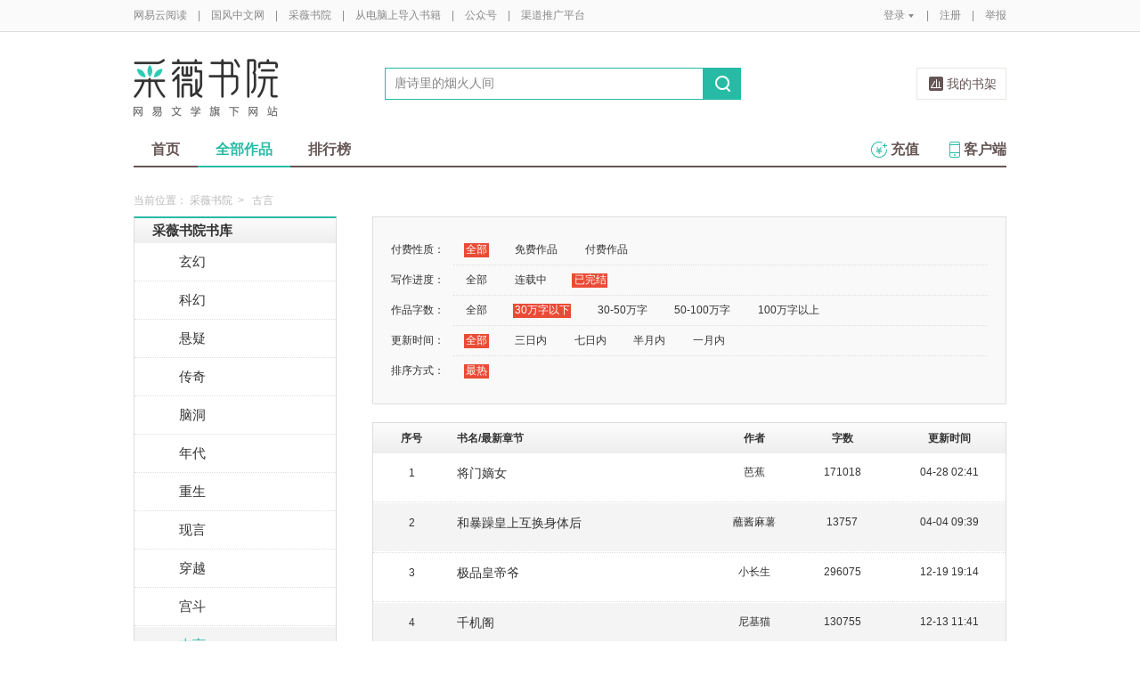

--- FILE ---
content_type: text/html;charset=UTF-8
request_url: https://guofeng.yuedu.163.com/ycmm/category/24/0_2_1_0_1
body_size: 11301
content:
<!DOCTYPE html>
<html>
	<head>
		<meta http-equiv="content-type" content="text/html;charset=UTF-8"/>
		<meta http-equiv="X-UA-Compatible" content="IE=Edge" />
		<meta name="applicable-device" content="pc">
		<title>古言-古言排行榜—网易云阅读</title>
		<meta name="keywords" content="古言，古言排行榜，小说，热门小说，免费小说，全本小说，小说排行榜，网易云阅读"/>
		<meta property="qc:admins" content="13454603154561636375" />
		<meta name="description" content="网易云阅读提供最新热门好看的古言小说，古言小说全文在线免费阅读，经典完结古言小说排行榜、古言小说免费下载。"/>
		<meta property="wb:webmaster" content="0e2d310a7690a84c" />
		<link rel="shortcut icon" href="//yuedust.yuedu.126.net/favicon.ico?a7500236" />
		<link rel="apple-touch-icon-precomposed" sizes="114x114" href="//yuedust.yuedu.126.net/images/apple-touch-icon-114x114-precomposed.png?cdd9208d">
		<link rel="apple-touch-icon-precomposed" sizes="72x72" href="//yuedust.yuedu.126.net/images/apple-touch-icon-72x72-precomposed.png?5d1cd236">
		<link rel="apple-touch-icon-precomposed" href="//yuedust.yuedu.126.net/images/apple-touch-icon-precomposed.png?0c3d0745">
<link type="text/css" rel="stylesheet" href="//yuedust.yuedu.126.net/js/gen/gen_db1d64e286ab2aed26fb9ef03344c65d.css?9cf01401" />
		<style>
			#m-login form[name=frmLogin]{
				display: none;
			}
		</style>
				<link type="text/css" rel="stylesheet" href="//yuedust.yuedu.126.net/css/indexx.css?ede2bac0"/>
		<link type="text/css" rel="stylesheet" href="//yuedust.yuedu.126.net/css/book.css?496a8470"/>

		<script type="text/javascript">
			var _gaq = _gaq || [];
			_gaq.push(['_setAccount', 'UA-25074971-1'],['_setLocalGifPath', '/UA-25074971-1/__utm.gif'],['_setLocalRemoteServerMode']);
			_gaq.push(['_addOrganic','baidu','word']);
			_gaq.push(['_addOrganic','soso','w']);
			_gaq.push(['_addOrganic','youdao','q']);
			_gaq.push(['_addOrganic','sogou','query']);
			_gaq.push(['_addOrganic','so.360.cn','q']);
			_gaq.push(['_trackPageview']);
			_gaq.push(['_trackPageLoadTime']);
			(function() {var ga = document.createElement('script'); ga.type = 'text/javascript'; ga.async = true;ga.src = 'https://wr.da.netease.com/ga.js';var s = document.getElementsByTagName('script')[0]; s.parentNode.insertBefore(ga, s);})();
		</script>

		<!-- 哈勃打点 -->
		<script type="text/javascript" src="https://easyreadfs.nosdn.127.net/qwb.8a30f2fd281743b4be11d6d8996154eb.js"></script>
		<script type="text/javascript">
			let NWLog = window.NWLogDistribution.HubLog;
    	hubLog  = new NWLog({
    	  userId: "",
    	  key: "MA-891C-BF35BECB05C1", // 根据当前开发的环境选择正确的appkey
    	  hbInitOptions: {
    	    truncateLength: 255,
    	    persistence: "localStorage",
    	    cross_subdomain_cookie: false,
    	  },
    	  k: "lofter",
    	  v: "6.15.0",
    	  env: "HB",
    	});
			window.hubbleLogYd = function () {
				var _arguements = Array.prototype.slice.apply(arguments)
				var evetId = _arguements[0]
				var props = {
					category: _arguements[1]
				}
				var regkey = /^[^\s:]+/
				var regValue = /^[^\s:]+:/
				for(var j = 2,len=_arguements.length; j < len; j++) {
					var _argument = _arguements[j]
					var keyMatch = _argument.match(regkey)
					if (keyMatch) {
						props[keyMatch[0]] = _argument.replace(regValue, '')
					}
				}
				console.log(props)
				hubLog.capture(evetId, props)
			}
		</script>

		<script>
			var defaultHeadUrl = 'https://yuedust.yuedu.126.net/images/txdefault.png?$IMG_V';
		</script>
		<!--[if lte IE 8]>
		  	<script src="//yuedust.yuedu.126.net/js/vendor/json2.js?1ea0789b"></script>
	    	<script src="//yuedust.yuedu.126.net/assets/js/es5/es5-shim-4.1.9.min.js?74a35b2f"></script>
			<script src="//yuedust.yuedu.126.net/assets/js/es5/es5-sham-4.1.9.min.js?6bbb6d8d"></script>
			<style>.ng-hide{display:none !important;}</style>
	    <![endif]-->
<script type="text/javascript" src="//yuedust.yuedu.126.net/js/gen/gen_8ed5e4ed3bae882339e2b745dfe253a8.js?6010fd50"></script>
		<style>
			.g-bdw{margin-bottom:40px;}
		</style>
	</head>

	<body id="page-163-com"  class="page-originalCategory_female g-cw">
		<noscript><a href="#">请使用支持脚本的浏览器！</a></noscript>
    	<div style="display: none;"><input type="password" /></div>
		<div class="g-doc">
			<div id="J_FIXED" class="m-tipss" style="display:none;">
				<div id="J_TIPS" class="inner"></div>
			</div>

<div class="g-hdw">
	<div id="J_Header" class="g-hd female">
		<div class="m-topbar">
			<div class="inner f-cb"></div>
		</div>
		<div class="m-headertop">
			<div class="inner">
				<h1 class="m-logo-cw"><a href="/ycmm">
					<img src="//yuedust.yuedu.126.net/assets/images/logo-cw.png?e3c18ffd" alt="采薇书院" width="162" height="65">
				</a></h1>
				<div class="m-sch">
				</div>
				<div class="m-clouds">
					<a class="m-cloudsj" href="/shelf.do?operation=query_current" target="_blank">我的书架</a>
				</div>
			</div>
		</div>
		<div class="m-headerbottom">
			<div class="inner">
				<ul class="m-mianlist">
					<li><a class="" href="/ycmm" onclick="_gaq.push(['_trackEvent', 'navi', 'home']);">首页</a></li>
					<li><a class="crt" href="/ycmm/category" onclick="_gaq.push(['_trackEvent', 'navi', 'category']);">全部作品</a></li>
					<li><a class="" href="/rank" onclick="_gaq.push(['_trackEvent', 'navi', 'rank']);">排行榜</a></li>
					<li class="fr"><a href="/client" target="_blank" onclick="_gaq.push(['_trackEvent', 'navi', 'client']);"><b class="icon-download"></b>客户端</a></li>
					<li class="fr"><a class="" href="/recharge.do?operation=form" onclick="_gaq.push(['_trackEvent', 'navi', 'recharge']);"><b class="icon-recharge"></b>充值</a></li>
				</ul>
			</div>
		</div>
		
	</div>
	
</div>

	<div class="g-bdw g-bdw-1">
		<div class="g-bd yd-grid2col-page">
			<div class="m-breadcrumbs">当前位置：
					<a href="/ycmm">采薇书院</a><span class="sep">&gt;</span>
						古言
			</div>
			<div class="g-bdc yd-original-page">
				<div class="g-sd" data-spy="affix" data-offset-top="187">
					<div class="widget widget-theme-original  widget-p">
						<div class="widget-header">
							<div class="widget-title grad-1">
								<a class="inner" href="/ycmm/category">采薇书院书库</a>
							</div>
						</div>
						<div class="widget-content  widget-content-p">
							<ul>
				                        <li class="">
				                        	<a href="/ycmm/category/26">玄幻</a>
				                        </li>
				                        <li class="">
				                        	<a href="/ycmm/category/27">科幻</a>
				                        </li>
				                        <li class="">
				                        	<a href="/ycmm/category/28">悬疑</a>
				                        </li>
				                        <li class="">
				                        	<a href="/ycmm/category/29">传奇</a>
				                        </li>
				                        <li class="">
				                        	<a href="/ycmm/category/31">脑洞</a>
				                        </li>
				                        <li class="">
				                        	<a href="/ycmm/category/32">年代</a>
				                        </li>
				                        <li class="">
				                        	<a href="/ycmm/category/33">重生</a>
				                        </li>
				                        <li class="">
				                        	<a href="/ycmm/category/8">现言</a>
				                        </li>
				                        <li class="">
				                        	<a href="/ycmm/category/9">穿越</a>
				                        </li>
				                        <li class="">
				                        	<a href="/ycmm/category/18">宫斗</a>
				                        </li>
				                        <li class="active">
				                        	<a href="/ycmm/category/24">古言</a>
				                        </li>
				                        <li class="">
				                        	<a href="/ycmm/category/16">短篇</a>
				                        </li>
				                        <li class="">
				                        	<a href="/ycmm/category/22">校园</a>
				                        </li>
				                        <li class="">
				                        	<a href="/ycmm/category/13">仙侠</a>
				                        </li>
				                        <li class="">
				                        	<a href="/ycmm/category/17">种田</a>
				                        </li>
				                        <li class=" last">
				                        	<a href="/ycmm/category/15">同人</a>
				                        </li>
							</ul>
						</div>
					</div>
					<div id="J_Bang1" class="m-bang  m-bang-p">
						<div class="tabs  tabs-p">
							<h4 class="grad-1">收藏榜</h4>
							<ul class="grad-1">
								<li><a href="/ycmm/rank/sub/female#/day">日</a></li>
								<li><a href="/ycmm/rank/sub/female#/week">周</a></li>
								<li><a href="/ycmm/rank/sub/female#/month">月</a></li>
							</ul>
						</div>
						<div class="contents">
							<div class="tab-item">
								<ol id="scrankday">
								</ol>
							</div>
							<div class="tab-item">
								<ol id="scrankweek">
								</ol>
							</div>
							<div class="tab-item">
								<ol id="scranktotal">
								</ol>
							</div>
						</div>
					</div>
					<div id="J_Bang2" class="m-bang  m-bang-p">
						<div class="tabs  tabs-p">
							<h4 class="grad-1">点击榜</h4>
							<ul class="grad-1">
								<li><a href="/ycmm/rank/pv/female#/day">日</a></li>
								<li><a href="/ycmm/rank/pv/female#/week">周</a></li>
								<li><a href="/ycmm/rank/pv/female#/month">月</a></li>
							</ul>
						</div>
						<div class="contents">
							<div class="tab-item">
								<ol id="click-rankday">
								</ol>
							</div>
							<div class="tab-item">
								<ol id="click-rankweek">
								</ol>
							</div>
							<div class="tab-item">
								<ol id="click-ranktotal">
								</ol>
							</div>
						</div>
					</div>
			       <div class="m-top8 m-top8-p f-mt20">
	                <div class="hd">
	                    <h3>月票榜</h3>
	                </div>
	                <div class="bd contents">
	                    <ol id="yprank" class="m-loading">
	                        
	                    </ol>
	                </div>
                </div>
				</div>
				<div class="g-mn">
					<div class="g-mnc">
						<div class="yd-original-store-filter-container yd-store-filter-container  yd-store-filter-container-p">
							<dl class="dl-horizontal">
								<dt>付费性质：</dt>
								<dd>
									<ul class="list-inline">
										<li class="active"><a href="/ycmm/category/24/0_2_1_0_1">全部</a></li>
										<li><a href="/ycmm/category/24/1_2_1_0_1">免费作品</a></li>
										<li><a href="/ycmm/category/24/2_2_1_0_1">付费作品</a></li>
									</ul>
								</dd>
								<dt>写作进度：</dt>
								<dd>
									<ul class="list-inline">
										<li><a href="/ycmm/category/24/0_0_1_0_1">全部</a></li>
										<li><a href="/ycmm/category/24/0_1_1_0_1">连载中</a></li>
										<li class="active"><a href="/ycmm/category/24/0_2_1_0_1">已完结</a></li>
									</ul>
								</dd>
								<dt>作品字数：</dt>
								<dd>
									<ul class="list-inline">
										<li><a href="/ycmm/category/24/0_2_0_0_1">全部</a></li>
										<li class="active"><a href="/ycmm/category/24/0_2_1_0_1">30万字以下</a></li>
										<li><a href="/ycmm/category/24/0_2_2_0_1">30-50万字</a></li>
										<li><a href="/ycmm/category/24/0_2_3_0_1">50-100万字</a></li>
										<li><a href="/ycmm/category/24/0_2_4_0_1">100万字以上</a></li>
									</ul>
								</dd>
								<dt>更新时间：</dt>
								<dd>
									<ul class="list-inline">
										<li class="active"><a href="/ycmm/category/24/0_2_1_0_1">全部</a></li>
										<li><a href="/ycmm/category/24/0_2_1_1_1">三日内</a></li>
										<li><a href="/ycmm/category/24/0_2_1_2_1">七日内</a></li>
										<li><a href="/ycmm/category/24/0_2_1_3_1">半月内</a></li>
										<li><a href="/ycmm/category/24/0_2_1_4_1">一月内</a></li>
									</ul>
								</dd>
								<dt>排序方式：</dt>
								<dd class="last">
									<ul class="list-inline">
										<li class="active"><a href="/ycmm/category/24/0_2_1_0_2">最热</a></li>
									</ul>
								</dd>
							</dl>
						</div>
						<div class="yd-store-content-container">
								<table class="yd-table yd-table-striped yd-original-table yd-original-store-table  yd-original-table-p">
									<thead>
										<tr class="grad-1">
											<th width="12%" style="text-align: center">序号</th>
											<th width="42%">书名/最新章节</th>
											<th width="12%" style="text-align: center">作者</th>
											<th width="16%" style="text-align: center">字数</th>
											<th width="18%" style="text-align: center">更新时间</th>
										</tr>
									</thead>
									<tbody>
											<tr class="odd first">
												<td style="text-align: center"><span class="serial-number">1</span></td>
												<td>
													<div class="book-name"><a href="/source/bd_47f2a06f542c4e41857c3651b0df7938_4" target="_blank">将门嫡女</a></div>
													<div class="book-newest-chapter"></div>
												</td>
												<td style="text-align: center">芭蕉</td>
												<td style="text-align: center">171018</td>
												<td style="text-align: center">04-28 02:41</td>
											</tr>
											<tr class="even">
												<td style="text-align: center"><span class="serial-number">2</span></td>
												<td>
													<div class="book-name"><a href="/source/a71085558ef14bf79fadd1dab5485ac4_4" target="_blank">和暴躁皇上互换身体后</a></div>
													<div class="book-newest-chapter"></div>
												</td>
												<td style="text-align: center">蘸酱麻薯</td>
												<td style="text-align: center">13757</td>
												<td style="text-align: center">04-04 09:39</td>
											</tr>
											<tr class="odd">
												<td style="text-align: center"><span class="serial-number">3</span></td>
												<td>
													<div class="book-name"><a href="/source/bd_6905c6886f674e7fa7dce61ec49c5120_4" target="_blank">极品皇帝爷</a></div>
													<div class="book-newest-chapter"></div>
												</td>
												<td style="text-align: center">小长生</td>
												<td style="text-align: center">296075</td>
												<td style="text-align: center">12-19 19:14</td>
											</tr>
											<tr class="even">
												<td style="text-align: center"><span class="serial-number">4</span></td>
												<td>
													<div class="book-name"><a href="/source/44676a4e6f6343e1836ff3f5c3db858e_4" target="_blank">千机阁</a></div>
													<div class="book-newest-chapter"></div>
												</td>
												<td style="text-align: center">尼基猫</td>
												<td style="text-align: center">130755</td>
												<td style="text-align: center">12-13 11:41</td>
											</tr>
											<tr class="odd">
												<td style="text-align: center"><span class="serial-number">5</span></td>
												<td>
													<div class="book-name"><a href="/source/b79bec188e35431ea543bef9a41f1e87_4" target="_blank">仁孝皇后</a></div>
													<div class="book-newest-chapter"></div>
												</td>
												<td style="text-align: center">由宝儿</td>
												<td style="text-align: center">223241</td>
												<td style="text-align: center">11-29 17:06</td>
											</tr>
											<tr class="even">
												<td style="text-align: center"><span class="serial-number">6</span></td>
												<td>
													<div class="book-name"><a href="/source/78db666dc93240c7bf2f13b8f1da0e4f_4" target="_blank">流放路上我靠锦鲤体质帮爹爹成了大财主</a></div>
													<div class="book-newest-chapter"></div>
												</td>
												<td style="text-align: center">冬眠的萝卜</td>
												<td style="text-align: center">117679</td>
												<td style="text-align: center">10-26 08:57</td>
											</tr>
											<tr class="odd">
												<td style="text-align: center"><span class="serial-number">7</span></td>
												<td>
													<div class="book-name"><a href="/source/a394f9bc787f412fb7f260e89b14f9c9_4" target="_blank">医妃倾权：王爷心尖宠</a></div>
													<div class="book-newest-chapter"></div>
												</td>
												<td style="text-align: center">冰糖梨梨</td>
												<td style="text-align: center">142347</td>
												<td style="text-align: center">09-04 22:33</td>
											</tr>
											<tr class="even">
												<td style="text-align: center"><span class="serial-number">8</span></td>
												<td>
													<div class="book-name"><a href="/source/90363f8567e4454fb9b18a83bcd981fc_4" target="_blank">食锦记</a></div>
													<div class="book-newest-chapter"></div>
												</td>
												<td style="text-align: center">月影轩</td>
												<td style="text-align: center">259602</td>
												<td style="text-align: center">08-22 16:23</td>
											</tr>
											<tr class="odd">
												<td style="text-align: center"><span class="serial-number">9</span></td>
												<td>
													<div class="book-name"><a href="/source/0bc355c013624e17be3b2c16752076ce_4" target="_blank">逆鳞</a></div>
													<div class="book-newest-chapter"></div>
												</td>
												<td style="text-align: center">明月倾</td>
												<td style="text-align: center">25045</td>
												<td style="text-align: center">01-05 20:02</td>
											</tr>
											<tr class="even">
												<td style="text-align: center"><span class="serial-number">10</span></td>
												<td>
													<div class="book-name"><a href="/source/ed9147c537874eaf8db437d93e4cbb15_4" target="_blank">报告王爷，医妃她又欺负人了</a></div>
													<div class="book-newest-chapter"></div>
												</td>
												<td style="text-align: center">清风幻月</td>
												<td style="text-align: center">238200</td>
												<td style="text-align: center">11-22 23:17</td>
											</tr>
											<tr class="odd">
												<td style="text-align: center"><span class="serial-number">11</span></td>
												<td>
													<div class="book-name"><a href="/source/2661ac39365941998fcde535250c78a8_4" target="_blank">我知卿卿多明媚</a></div>
													<div class="book-newest-chapter"></div>
												</td>
												<td style="text-align: center">终日梦鱼</td>
												<td style="text-align: center">268462</td>
												<td style="text-align: center">04-21 14:01</td>
											</tr>
											<tr class="even">
												<td style="text-align: center"><span class="serial-number">12</span></td>
												<td>
													<div class="book-name"><a href="/source/29dea9884b1d433d95f5c222de6c9379_4" target="_blank">重生之锦绣年华</a></div>
													<div class="book-newest-chapter"></div>
												</td>
												<td style="text-align: center">风的逆臣</td>
												<td style="text-align: center">241476</td>
												<td style="text-align: center">01-28 18:25</td>
											</tr>
											<tr class="odd">
												<td style="text-align: center"><span class="serial-number">13</span></td>
												<td>
													<div class="book-name"><a href="/source/9b51dc8743fd4e33adb2ccf925976692_4" target="_blank">茶馆怪谈</a></div>
													<div class="book-newest-chapter"></div>
												</td>
												<td style="text-align: center">夏悬</td>
												<td style="text-align: center">145610</td>
												<td style="text-align: center">01-11 17:00</td>
											</tr>
											<tr class="even">
												<td style="text-align: center"><span class="serial-number">14</span></td>
												<td>
													<div class="book-name"><a href="/source/99853744db0e447e83f5749536837b6b_4" target="_blank">神探太子妃</a></div>
													<div class="book-newest-chapter"></div>
												</td>
												<td style="text-align: center">入眼凡</td>
												<td style="text-align: center">86493</td>
												<td style="text-align: center">06-25 23:45</td>
											</tr>
											<tr class="odd">
												<td style="text-align: center"><span class="serial-number">15</span></td>
												<td>
													<div class="book-name"><a href="/source/4167dc0ed6624d2fafe94cc54c5c5cd5_4" target="_blank">琉璃定</a></div>
													<div class="book-newest-chapter"></div>
												</td>
												<td style="text-align: center">若扶摇</td>
												<td style="text-align: center">197148</td>
												<td style="text-align: center">04-25 18:29</td>
											</tr>
											<tr class="even">
												<td style="text-align: center"><span class="serial-number">16</span></td>
												<td>
													<div class="book-name"><a href="/source/0e06174100514b9da304aab3ef0f806f_4" target="_blank">云中有个玉娘子</a></div>
													<div class="book-newest-chapter"></div>
												</td>
												<td style="text-align: center">夏悬</td>
												<td style="text-align: center">246235</td>
												<td style="text-align: center">04-14 11:55</td>
											</tr>
											<tr class="odd">
												<td style="text-align: center"><span class="serial-number">17</span></td>
												<td>
													<div class="book-name"><a href="/source/bd328e9571924e358f84c2dbf8793786_4" target="_blank">夫人来自美丽星球</a></div>
													<div class="book-newest-chapter"></div>
												</td>
												<td style="text-align: center">林阿饭</td>
												<td style="text-align: center">122605</td>
												<td style="text-align: center">03-11 16:44</td>
											</tr>
											<tr class="even">
												<td style="text-align: center"><span class="serial-number">18</span></td>
												<td>
													<div class="book-name"><a href="/source/1bc42dd1296e4c82ad6bc4f4ffa8abc8_4" target="_blank">驭影师</a></div>
													<div class="book-newest-chapter"></div>
												</td>
												<td style="text-align: center">水心沙</td>
												<td style="text-align: center">274243</td>
												<td style="text-align: center">12-14 17:20</td>
											</tr>
											<tr class="odd">
												<td style="text-align: center"><span class="serial-number">19</span></td>
												<td>
													<div class="book-name"><a href="/source/4bb846907cca460196711800f9424b8e_4" target="_blank">此情难待</a></div>
													<div class="book-newest-chapter"></div>
												</td>
												<td style="text-align: center">我未封王</td>
												<td style="text-align: center">156334</td>
												<td style="text-align: center">12-14 16:09</td>
											</tr>
											<tr class="even">
												<td style="text-align: center"><span class="serial-number">20</span></td>
												<td>
													<div class="book-name"><a href="/source/934c1c8ac4a04dcdbaebc9454bf44853_4" target="_blank">玲珑忆</a></div>
													<div class="book-newest-chapter"></div>
												</td>
												<td style="text-align: center">周三山</td>
												<td style="text-align: center">119381</td>
												<td style="text-align: center">12-14 16:03</td>
											</tr>
											<tr class="odd">
												<td style="text-align: center"><span class="serial-number">21</span></td>
												<td>
													<div class="book-name"><a href="/source/98de76d78caf413985f1e8c4b27433e8_4" target="_blank">腹黑小皇后</a></div>
													<div class="book-newest-chapter"></div>
												</td>
												<td style="text-align: center">梨魄</td>
												<td style="text-align: center">44512</td>
												<td style="text-align: center">12-14 15:36</td>
											</tr>
											<tr class="even">
												<td style="text-align: center"><span class="serial-number">22</span></td>
												<td>
													<div class="book-name"><a href="/source/7d16c883d90f4836be715f0d14cd8c32_4" target="_blank">换魂之红颜将军</a></div>
													<div class="book-newest-chapter"></div>
												</td>
												<td style="text-align: center">朱七慕九</td>
												<td style="text-align: center">248416</td>
												<td style="text-align: center">12-14 12:14</td>
											</tr>
											<tr class="odd">
												<td style="text-align: center"><span class="serial-number">23</span></td>
												<td>
													<div class="book-name"><a href="/source/fbf630a84f5549528ac5150888969ac8_4" target="_blank">烟生月名</a></div>
													<div class="book-newest-chapter"></div>
												</td>
												<td style="text-align: center">吃米的猫</td>
												<td style="text-align: center">152783</td>
												<td style="text-align: center">05-07 17:56</td>
											</tr>
											<tr class="even">
												<td style="text-align: center"><span class="serial-number">24</span></td>
												<td>
													<div class="book-name"><a href="/source/de9ffdb6bbc84f838407bb55a6807321_4" target="_blank">花魂 兰颂</a></div>
													<div class="book-newest-chapter"></div>
												</td>
												<td style="text-align: center">四面重生</td>
												<td style="text-align: center">52373</td>
												<td style="text-align: center">02-24 14:37</td>
											</tr>
											<tr class="odd">
												<td style="text-align: center"><span class="serial-number">25</span></td>
												<td>
													<div class="book-name"><a href="/source/92a6f34dc06844a28bf920895a64298f_4" target="_blank">六世惊情：靖柏传</a></div>
													<div class="book-newest-chapter"></div>
												</td>
												<td style="text-align: center">吃菜不吃饭的瓜瓜姐</td>
												<td style="text-align: center">242873</td>
												<td style="text-align: center">03-27 14:57</td>
											</tr>
											<tr class="even">
												<td style="text-align: center"><span class="serial-number">26</span></td>
												<td>
													<div class="book-name"><a href="/source/c2cd0b9cc5074126a9eab4a873d7ad9c_4" target="_blank">一丈红尘：从良女婢情陷东厂主公</a></div>
													<div class="book-newest-chapter"></div>
												</td>
												<td style="text-align: center">玉梨烟</td>
												<td style="text-align: center">281200</td>
												<td style="text-align: center">08-03 18:42</td>
											</tr>
											<tr class="odd last">
												<td style="text-align: center"><span class="serial-number">27</span></td>
												<td>
													<div class="book-name"><a href="/source/a1aa4ff4dee24c7a8a0c05adcc257207_4" target="_blank">九公主</a></div>
													<div class="book-newest-chapter"></div>
												</td>
												<td style="text-align: center">江弋</td>
												<td style="text-align: center">186194</td>
												<td style="text-align: center">10-25 23:59</td>
											</tr>
									</tbody>
								</table>
						</div>
					</div>
				</div>
			</div>
		</div>
	</div>
	<script src="//yuedust.yuedu.126.net/js/tabs.js?53a02aaa"></script>
	<script src="//yuedust.yuedu.126.net/js/tplforindex.js?17b3c8bf"></script>
	<script type="text/javascript">
		var gender = 'female'
		var genderParam = "&gender="+gender;
		YDTPL.aGetData("init","/bookRankInterface.do?from=original&sortType=weekSub"+genderParam,"ranktpl","scrankweek");
		YDTPL.aGetData("init","/topTenTicket.do?gender=female","ranktpl","yprank");
		$('#J_Bang1').goTabs({
			'switchOps' : 'hover',
			'defaultTab':1,
			'callBackEvent' : function(){
				var contents = [
					{"contentid":"scrankday","dataurl":"/bookRankInterface.do?from=original&sortType=daySub"+genderParam},
					{"contentid":"scrankweek","dataurl":"/bookRankInterface.do?from=original&sortType=weekSub"+genderParam},
					{"contentid":"scranktotal","dataurl":"/bookRankInterface.do?from=original"+genderParam}
				];
				YDTPL.addTabContent("J_Bang1",contents,"ranktpl");
			}
		});
		YDTPL.aGetData("init","/bookRankInterface.do?from=original&sortType=weekPv"+genderParam,"ranktpl","click-rankweek");
		$('#J_Bang2').goTabs({
			'switchOps' : 'hover',
			'defaultTab':1,
			'callBackEvent' : function(){
				var contents = [
					{"contentid":"click-rankday","dataurl":"/bookRankInterface.do?from=original&sortType=dayPv"+genderParam},
					{"contentid":"click-rankweek","dataurl":"/bookRankInterface.do?from=original&sortType=weekPv"+genderParam},
					{"contentid":"click-ranktotal","dataurl":"/bookRankInterface.do?from=original&sortType=pv"+genderParam}
				];
				YDTPL.addTabContent("J_Bang2",contents,"ranktpl");
			}
		});
	</script>

<div class="g-ftw">
    <div class="g-ft" class="f-cb">
        <div class="m-foot">
            <p class="link">
                <a href="http://www.163.com" target="_blank">网易首页</a>
                <span class="sep">|</span>
                <a href="http://gb.corp.163.com/gb/about/overview.html" target="_blank">公司简介</a>
                <span class="sep">|</span>
                <a href="http://help.163.com/" target="_blank">客户服务</a>
                <span class="sep">|</span>
                <a href="http://corp.163.com/gb/legal/legal.html" target="_blank">相关法律</a>
                <span class="sep">|</span>
                <a href="http://sitemap.163.com/" target="_blank">网站导航</a>
                <span class="sep">|</span>
                <a id="J_Service" href="javascript:void(0);">客服电话</a>
                <span class="sep">|</span>
                <a href="/help" target="_blank">帮助中心</a>
                <span class="sep">|</span>
                            </p>
        </div>
        <div class="m-right">
            <p>
                网易公司版权所有 &#169;1997-<span id="j-year">2017</span>
                &nbsp;&nbsp;网络出版服务许可证（总）网出证（粤）字第030号  &nbsp;&nbsp;信息网络传播视听节目许可证号1908260  &nbsp;&nbsp;增值电信业务经营许可证 粤B2-20090191
            </p>
        </div>
        <p style='text-align: center;font-size: 16px;margin-top: 10px;'>
            <a style='color: #888' href="http://beian.miit.gov.cn/">工业和信息化部备案管理系统网站</a>
        </p>
        <div class="m-share f-cb">
            <label>分享到：</label>
            <div class="share">
                <a href="javascript:;" class="s2 j-wxwx" data-type="xo">微信</a>
            </div>
            <div class="share">
                <a href="javascript:;" class="s4 j-yxyx" data-type="xo">易信</a>
            </div>
            <div class="share">
                <a id="_share_b_tsina" href="javascript:(function(){window.open('http://v.t.sina.com.cn/share/share.php?appkey=1560988037&url='+encodeURIComponent('https://yuedu.163.com/')+'&title='+encodeURIComponent('网易云阅读内容丰富、操作便捷，适合作为平时阅读、充电的软件工具，推荐大家都来下载！')+'&pic='+encodeURIComponent('https://yuedust.yuedu.126.net/images/weibo_v3.jpg?2_20120731162723'),'_blank');})()" class="s1">微博</a>
            </div>
            <div class="share">
                <a href="javascript:(function(){window.open('http://sns.qzone.qq.com/cgi-bin/qzshare/cgi_qzshare_onekey?site='+encodeURIComponent('网易云阅读官方网站')+'&url='+encodeURIComponent('https://yuedu.163.com/')+'&title='+encodeURIComponent('网易云阅读--随时随地，品质阅读')+'&pics='+encodeURIComponent('https://yuedust.yuedu.126.net/images/weibo_v3.jpg?3_20131202100833')+'&summary='+encodeURIComponent('网易云阅读内容丰富、操作便捷，适合作为平时阅读、充电的软件工具，推荐大家都来下载！'),'_blank');})()" class="s3">QQ空间</a>
            </div>
        </div>
    </div>
</div>
<div class="m-pop-qr ma" id="J_WXM" style="display:none;">
    <a class="close" href="javascript:;"></a>
</div>
<div class="m-pop-qr ma2" id="J_YXM" style="display:none;">
    <a class="close" href="javascript:;"></a>
</div>
<div class="m-pop-qr ma3" id="J_WBM" style="display:none;">
    <a class="close" href="javascript:;"></a>
</div>
<div id="J_ServiceNum" class="m-layer m-layer-5" style="display:none;">
    <div class="inner">
        <div class="up">
            <a href="javascript:void(0);"></a>
        </div>
        <div class="down">
            <p>
                购买书籍后无法阅读等问题<br/>
            </p>
            <p>可拨打：0571-89853801</p>
        </div>
    </div>
</div>
<script type="text/javascript">
    document.getElementById('j-year').innerText = new Date().getFullYear();
</script>
			
			<div id="J_rightsidebar"></div>

			<!--[if IE 6]>
			<script type="text/javascript" src="//yuedust.yuedu.126.net/js/pngfix.js?849d7004"></script>
			<![endif]-->
<script type="text/javascript" src="//yuedust.yuedu.126.net/js/gen/gen_e7cd1b5996feb5f3daa6abd18c3dd7a3.js?975cd377"></script>
				<script type="text/javascript">
					new SearchWidget();
				</script>
			<script>
				// YD.initZoom();
				// logInfo.init();
				// YD.Header.toggleFixHeader();
				// YD.Header.toggleMoreHeaderMenu();
			</script>
			<script>
				var G_USER = (function getLoginInfo(){
				var e = {
		          isLogin: !1,
		          userId: null
		      },
		      t=$.cookie("P_INFO"),
		      n=$.cookie("S_INFO");
		      if(t){
		        t=t.split("|"),
		        e.userId=t[0];
		        if(t[2]==1||t[2]==0&&n)
		          e.isLogin=!0
		      }
		      return e;
		    })();
		    </script>

		</div>

		<div id="login-layer" class="m-login-layer m-login-layer-wy" style="display: none;">
		    <div class="lytt yy"><a class="lyclose j-close" style="display:block;">关闭</a>
		        <h4>网易邮箱登录</h4></div>
		    <div class="content">
		        <div class="m-loginwrap">
		        	<div class="m-loginwrap__main">
		        		<div class="m-login" id="login-container" style="width: 300px;">
		        		    
		        		</div>
		        	</div>
		            <div class="m-loginswitch">
		                <h6>其他帐号登录：</h6>
		                <ul>
		                    <li class="sj"><a><span class="login-icon"></span><div>手机号</div></a></li>
		                    <li class="xl xllogin"><a><span class="login-icon"></span><div>新浪微博</div></a></li>
		                    <li class="wx wxlogin"><a><span class="login-icon"></span><div>微信</div></a></li>
		                </ul>
		            </div>
		        </div>
		    </div>
		</div>

		<div id="eroTip" style="display:none;" class="m-layer m-layer-3">
			<div class="lytt yy"><h4></h4><a href="#" class="lyclose j-close">关闭</a></div>
			<div class="lyct">
				<div class="m-actip">
					<h3></h3>
					<a href="#" class="btn j-close">我知道了</a>
				</div>
			</div>
			<div class="lybt">
				<button class="j-close">我知道了</button>
			</div>
		</div>
		<div id="openFirst" class="m-open m-open-1 f-dn">
			<div class="inner">
			<h4>Hi，，</h4>
			<div class="tx"><img src="//yuedust.yuedu.126.net/images/txdefault.png?9b117455" /></div>
			<p class="id"></p>
			<a class="ok closeit_first_login"></a>
			<a class="clbtn closeit_first_login"></a>

			</div>
		</div>
		<div id="layer4" class="m-newlayer m-newlayer-s3" style="display:none;">
			<h2><span>订阅成功</span><a class="lyclose" href="javascript:void(0)"></a></h2>
			<div class="inner">
				<div class="m-addyuan">
					<div class="m-inf">
						<div class="w-img">
							<img src="https://easyreadfs.nosdn.127.net/L7UMtMO6H4adgKkFh4SroQ==/3942338523811683680" alt="">
							<div class="tick"></div>
						</div>
						<div class="txt">
							<h4></h4>
							<div class="w-star w-star1"></div>
							<br>
							<div class="has"><span></span>人订阅</div>
						</div>
					</div>
					<div class="fromto"></div>
					<div class="pmsg">
						<p class="acn"></p>
					</div>
					<p class="tip">在客户端“资讯”首页刷新后,即可阅读此内容。</p>
					<div class="button">
						<a class="ok lyclose" href="javascript:;">我知道了</a>
					</div>
				</div>
			</div>
		</div>

		<div id="J_Success" class="m-newlayer m-booklayer-2 m-newlayer-s3" style="display:none;">
		    <h2><span>放入书架</span><a class="lyclose j-close" href="javascript:void(0)"></a></h2>
		    <div class="inner">
		        <div class="m-addyuan">
					<div class="m-bookele m-bookele-1" style="float:left;">
						<div class="w-bimg w-bimg-m f-db2">
							<a href="#"><img src="https://yuedust.yuedu.126.net/images/bookDefaultIcon.png?$IMG_V" alt=""></a>
							<span class="tick"></span>
						</div>
						<div class="t-info">
							<h3></h3>
							<div class="w-star w-star1"></div>
							<p></p>
						</div>
					</div>

					<div class="fromto"></div>
					<div class="pmsg">
						<p class="acn"></p>
					</div>
					<p class="tip">在客户端“书籍”首页刷新后，即可阅读此书籍。</p>
					<div class="button">
						<a class="ok lyclose" href="javascript:;">我知道了</a>
					</div>
		        </div>
		    </div>
		</div>

		<div id="layer7" style="display:none;" class="m-layer m-layer-2">
		    <div class="lytt yy"><h4>订阅成功</h4><a href="#" class="lyclose j-close">关闭</a></div>
		    <div class="lyct">
		        <div class="m-steps">
					<p>还差两步，你就能在客户端上阅读此内容。</p>
					<div class="illus"></div>
					<div class="bt">
						<button class="j-close" type="button">知道了</button>
					</div>
		        </div>
		    </div>
		    <div class="lybt">
		        <button class="j-close">我知道了</button>
		    </div>
		</div>
		<div id="infoTip" style="display:none;" class="m-layer m-layer-2 m-layer-4">
		    <div class="lytt yy"><h4>提示</h4><a href="#" class="lyclose j-close">关闭</a></div>
		    <div class="lyct">
		        <div class="m-removeyuan">
					<h3 style="line-height:26px;height:71px;"></h3>
					<div class="bt">
						<button class="j-close">知道了</button>
					</div>
		        </div>
		    </div>
		    <div class="lybt">
		        <button class="j-close">我知道了</button>
		    </div>
		</div>
		<div id="sucTip" style="display:none;" class="m-layer m-layer-3">
		    <div class="lytt yy"><h4></h4><a href="#" class="lyclose j-close">关闭</a></div>
		    <div class="lyct">
		        <div class="m-actip m-actip-1">
		            <h3>排序保存成功！</h3>
					<a href="#" class="btn j-close">我知道了</a>
		        </div>
		    </div>
		    <div class="lybt">
		        <button class="j-close">我知道了</button>
		    </div>
		</div>
		<div id="J_IntroS1" class="m-newintro m-newintro-1" style="display:none;">
			<div class="inner">
				<a class="close-s" href="javascript:;"></a>
				<a class="next" href="javascript:;"></a>
			</div>
		</div>
		<div id="J_IntroS2" class="m-newintro m-newintro-2" style="display:none;">
			<div class="inner">
				<a class="close-s" href="javascript:;"></a>
				<a class="close-s close-ss" href="javascript:;"></a>
			</div>
		</div>
		<div id="blacklistcmtTip" class="m-newlayer m-newlayer-s2" style="display:none;">
			<h2><span>提示</span><a href="javascript:void(0)" class="j-close"></a></h2>
			<div class="inner">
				<div class="content">
					<p>您的帐号因发表不适宜的言论，评论已被禁止。</p>
					<p>如有任何问题请邮件至reader@188.com反馈给我们。谢谢~</p>
					<div class="f-cb">
						<a class="j-close btn-cmt btn-primary-cmt">确定</a>
					</div>
				</div>
			</div>
		</div>
		<input id="J_IFIE6" type="hidden" value="no"/>
		<div class="m-mask f-dn"></div>
		<script type="text/javascript">
			jQuery(function() {

				jQuery('.w-ding, .w-ding-has').live('click', function() {
					var jq = jQuery(this);
					var jqNum = jq.parent().parent().find('.has span');
					onSubOrUnsubSource(jq, jqNum, null, 'w-ding-has');
				});

				jQuery('.w-ding, .w-ding-has, .o1, .o3').bind('mouseover', function() {
					var jq = jQuery(this);
					if (jq.hasClass('w-ding-has') || jq.hasClass('o3')) {
						jq.text('取消订阅');
					}
				}).bind('mouseout', function() {
					var jq = jQuery(this);
					if (jq.hasClass('w-ding-has') || jq.hasClass('o3')) {
						jq.text('已经订阅');
					}
				});

				jQuery('.m_bksub').live('click', function() {
					var jq = jQuery(this);
					subscribeBook(jq, 's1', 's2');
				});

				jQuery('.m-share .share a, #get-yd').bind('click', function() {
					if (this.id) {
						logRequest(this.id);
					}
				});

				var hideLog = function(){
					$('#J_tb .options .ll').hide();
					$('#J_tb .options').css({'height':'auto'})
				};
			});
		</script>
	</body>
</html>
